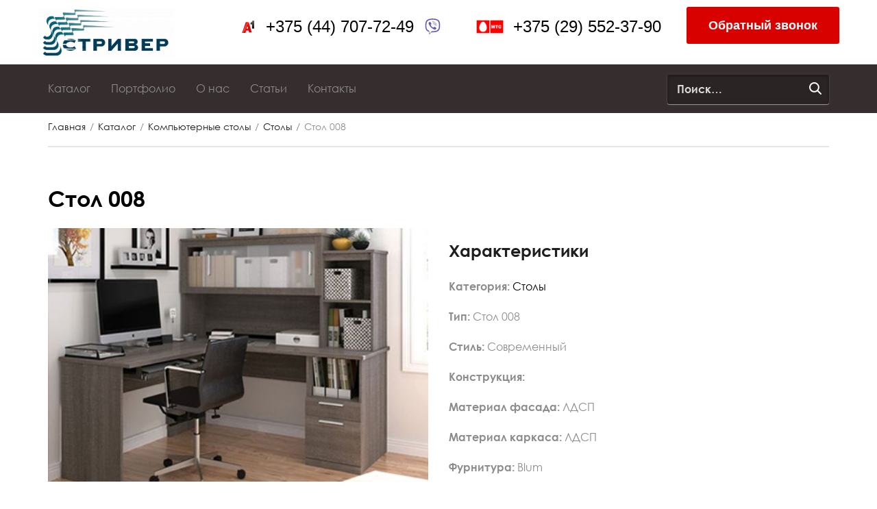

--- FILE ---
content_type: text/html; charset=UTF-8
request_url: https://striver.by/catalog/stoly/stol-008/
body_size: 7160
content:
<!doctype html>
<html lang="ru-RU">
<head>
	<meta charset="UTF-8">
	<meta name="viewport" content="width=device-width, initial-scale=1">
    <meta name="yandex-verification" content="23cf2317a05b4c5f" />
    <!-- Google Tag Manager -->
    <script>(function(w,d,s,l,i){w[l]=w[l]||[];w[l].push({'gtm.start':
                new Date().getTime(),event:'gtm.js'});var f=d.getElementsByTagName(s)[0],
            j=d.createElement(s),dl=l!='dataLayer'?'&l='+l:'';j.async=true;j.src=
            'https://www.googletagmanager.com/gtm.js?id='+i+dl;f.parentNode.insertBefore(j,f);
        })(window,document,'script','dataLayer','GTM-K2CT4G5');</script>
    <!-- End Google Tag Manager -->
	<!-- Global site tag (gtag.js) - Google Analytics -->
<script async src="https://www.googletagmanager.com/gtag/js?id=UA-189537897-1"></script>
<script>
  window.dataLayer = window.dataLayer || [];
  function gtag(){dataLayer.push(arguments);}
  gtag('js', new Date());

  gtag('config', 'UA-189537897-1');
</script>

    <link rel="profile" href="https://gmpg.org/xfn/11">
    <link rel="stylesheet" href="https://striver.by/wp-content/themes/striver/css/bootstrap.min.css">
    <link rel="stylesheet" href="https://striver.by/wp-content/themes/striver/css/jquery.fancybox.min.css">
    <link rel="stylesheet" href="https://striver.by/wp-content/themes/striver/css/slick.css">
    <link rel="stylesheet" href="https://striver.by/wp-content/themes/striver/css/slick-theme.css">
    <link rel="stylesheet" href="https://use.fontawesome.com/releases/v5.7.1/css/all.css" integrity="sha384-fnmOCqbTlWIlj8LyTjo7mOUStjsKC4pOpQbqyi7RrhN7udi9RwhKkMHpvLbHG9Sr" crossorigin="anonymous">
    <meta name="yandex-verification" content="23cf2317a05b4c5f" />
	
	<!-- This site is optimized with the Yoast SEO plugin v15.3 - https://yoast.com/wordpress/plugins/seo/ -->
	<title>Каталог корпусной мебели под заказ в Минске</title>
	<meta name="description" content="Каталог корпусной мебели на заказ. ✔ Выезд и замер дизайнера, доставка в Минске - бесплатно. ✔ Гарантия 12 месяцев. Сроки изготовления от 2 до 3 недель. Заказать корпусную мебель: каталог с фото. ☎️ Звоните: +375 (44) 707-72-49." />
	<meta name="robots" content="index, follow, max-snippet:-1, max-image-preview:large, max-video-preview:-1" />
	<link rel="canonical" href="https://striver.by/catalog/stoly/stol-008/" />
	<meta property="og:locale" content="ru_RU" />
	<meta property="og:type" content="article" />
	<meta property="og:title" content="Каталог корпусной мебели под заказ в Минске" />
	<meta property="og:description" content="Каталог корпусной мебели на заказ. ✔ Выезд и замер дизайнера, доставка в Минске - бесплатно. ✔ Гарантия 12 месяцев. Сроки изготовления от 2 до 3 недель. Заказать корпусную мебель: каталог с фото. ☎️ Звоните: +375 (44) 707-72-49." />
	<meta property="og:url" content="https://striver.by/catalog/stoly/stol-008/" />
	<meta property="og:site_name" content="Мебель на заказ в Минске | Изготовление мебели под заказ" />
	<meta property="article:modified_time" content="2024-03-12T14:28:01+00:00" />
	<meta property="og:image" content="https://striver.by/wp-content/uploads/2020/09/Stol-008-2.jpg" />
	<meta property="og:image:width" content="400" />
	<meta property="og:image:height" content="267" />
	<meta name="twitter:card" content="summary_large_image" />
	<meta name="twitter:label1" content="Написано автором">
	<meta name="twitter:data1" content="3dmaster">
	<script type="application/ld+json" class="yoast-schema-graph">{"@context":"https://schema.org","@graph":[{"@type":"WebSite","@id":"https://striver.by/#website","url":"https://striver.by/","name":"\u041c\u0435\u0431\u0435\u043b\u044c \u043d\u0430 \u0437\u0430\u043a\u0430\u0437 \u0432 \u041c\u0438\u043d\u0441\u043a\u0435 | \u0418\u0437\u0433\u043e\u0442\u043e\u0432\u043b\u0435\u043d\u0438\u0435 \u043c\u0435\u0431\u0435\u043b\u0438 \u043f\u043e\u0434 \u0437\u0430\u043a\u0430\u0437","description":"\u0415\u0449\u0451 \u043e\u0434\u0438\u043d \u0441\u0430\u0439\u0442 \u043d\u0430 WordPress","potentialAction":[{"@type":"SearchAction","target":"https://striver.by/?s={search_term_string}","query-input":"required name=search_term_string"}],"inLanguage":"ru-RU"},{"@type":"ImageObject","@id":"https://striver.by/catalog/stoly/stol-008/#primaryimage","inLanguage":"ru-RU","url":"https://striver.by/wp-content/uploads/2020/09/Stol-008-2.jpg","width":400,"height":267},{"@type":"WebPage","@id":"https://striver.by/catalog/stoly/stol-008/#webpage","url":"https://striver.by/catalog/stoly/stol-008/","name":"\u041a\u0430\u0442\u0430\u043b\u043e\u0433 \u043a\u043e\u0440\u043f\u0443\u0441\u043d\u043e\u0439 \u043c\u0435\u0431\u0435\u043b\u0438 \u043f\u043e\u0434 \u0437\u0430\u043a\u0430\u0437 \u0432 \u041c\u0438\u043d\u0441\u043a\u0435","isPartOf":{"@id":"https://striver.by/#website"},"primaryImageOfPage":{"@id":"https://striver.by/catalog/stoly/stol-008/#primaryimage"},"datePublished":"2020-09-15T08:16:04+00:00","dateModified":"2024-03-12T14:28:01+00:00","description":"\u041a\u0430\u0442\u0430\u043b\u043e\u0433 \u043a\u043e\u0440\u043f\u0443\u0441\u043d\u043e\u0439 \u043c\u0435\u0431\u0435\u043b\u0438 \u043d\u0430 \u0437\u0430\u043a\u0430\u0437. \u2714 \u0412\u044b\u0435\u0437\u0434 \u0438 \u0437\u0430\u043c\u0435\u0440 \u0434\u0438\u0437\u0430\u0439\u043d\u0435\u0440\u0430, \u0434\u043e\u0441\u0442\u0430\u0432\u043a\u0430 \u0432 \u041c\u0438\u043d\u0441\u043a\u0435 - \u0431\u0435\u0441\u043f\u043b\u0430\u0442\u043d\u043e. \u2714 \u0413\u0430\u0440\u0430\u043d\u0442\u0438\u044f 12 \u043c\u0435\u0441\u044f\u0446\u0435\u0432. \u0421\u0440\u043e\u043a\u0438 \u0438\u0437\u0433\u043e\u0442\u043e\u0432\u043b\u0435\u043d\u0438\u044f \u043e\u0442 2 \u0434\u043e 3 \u043d\u0435\u0434\u0435\u043b\u044c. \u0417\u0430\u043a\u0430\u0437\u0430\u0442\u044c \u043a\u043e\u0440\u043f\u0443\u0441\u043d\u0443\u044e \u043c\u0435\u0431\u0435\u043b\u044c: \u043a\u0430\u0442\u0430\u043b\u043e\u0433 \u0441 \u0444\u043e\u0442\u043e. \u260e\ufe0f \u0417\u0432\u043e\u043d\u0438\u0442\u0435: +375 (44) 707-72-49.","inLanguage":"ru-RU","potentialAction":[{"@type":"ReadAction","target":["https://striver.by/catalog/stoly/stol-008/"]}]}]}</script>
	<!-- / Yoast SEO plugin. -->


<link rel='dns-prefetch' href='//s.w.org' />
		<script>
			window._wpemojiSettings = {"baseUrl":"https:\/\/s.w.org\/images\/core\/emoji\/13.0.0\/72x72\/","ext":".png","svgUrl":"https:\/\/s.w.org\/images\/core\/emoji\/13.0.0\/svg\/","svgExt":".svg","source":{"concatemoji":"https:\/\/striver.by\/wp-includes\/js\/wp-emoji-release.min.js?ver=5.5.17"}};
			!function(e,a,t){var n,r,o,i=a.createElement("canvas"),p=i.getContext&&i.getContext("2d");function s(e,t){var a=String.fromCharCode;p.clearRect(0,0,i.width,i.height),p.fillText(a.apply(this,e),0,0);e=i.toDataURL();return p.clearRect(0,0,i.width,i.height),p.fillText(a.apply(this,t),0,0),e===i.toDataURL()}function c(e){var t=a.createElement("script");t.src=e,t.defer=t.type="text/javascript",a.getElementsByTagName("head")[0].appendChild(t)}for(o=Array("flag","emoji"),t.supports={everything:!0,everythingExceptFlag:!0},r=0;r<o.length;r++)t.supports[o[r]]=function(e){if(!p||!p.fillText)return!1;switch(p.textBaseline="top",p.font="600 32px Arial",e){case"flag":return s([127987,65039,8205,9895,65039],[127987,65039,8203,9895,65039])?!1:!s([55356,56826,55356,56819],[55356,56826,8203,55356,56819])&&!s([55356,57332,56128,56423,56128,56418,56128,56421,56128,56430,56128,56423,56128,56447],[55356,57332,8203,56128,56423,8203,56128,56418,8203,56128,56421,8203,56128,56430,8203,56128,56423,8203,56128,56447]);case"emoji":return!s([55357,56424,8205,55356,57212],[55357,56424,8203,55356,57212])}return!1}(o[r]),t.supports.everything=t.supports.everything&&t.supports[o[r]],"flag"!==o[r]&&(t.supports.everythingExceptFlag=t.supports.everythingExceptFlag&&t.supports[o[r]]);t.supports.everythingExceptFlag=t.supports.everythingExceptFlag&&!t.supports.flag,t.DOMReady=!1,t.readyCallback=function(){t.DOMReady=!0},t.supports.everything||(n=function(){t.readyCallback()},a.addEventListener?(a.addEventListener("DOMContentLoaded",n,!1),e.addEventListener("load",n,!1)):(e.attachEvent("onload",n),a.attachEvent("onreadystatechange",function(){"complete"===a.readyState&&t.readyCallback()})),(n=t.source||{}).concatemoji?c(n.concatemoji):n.wpemoji&&n.twemoji&&(c(n.twemoji),c(n.wpemoji)))}(window,document,window._wpemojiSettings);
		</script>
		<style>
img.wp-smiley,
img.emoji {
	display: inline !important;
	border: none !important;
	box-shadow: none !important;
	height: 1em !important;
	width: 1em !important;
	margin: 0 .07em !important;
	vertical-align: -0.1em !important;
	background: none !important;
	padding: 0 !important;
}
</style>
	<link rel='stylesheet' id='wp-block-library-css'  href='https://striver.by/wp-includes/css/dist/block-library/style.min.css?ver=5.5.17' media='all' />
<link rel='stylesheet' id='contact-form-7-css'  href='https://striver.by/wp-content/plugins/contact-form-7/includes/css/styles.css?ver=5.2.2' media='all' />
<link rel='stylesheet' id='striver-style-css'  href='https://striver.by/wp-content/themes/striver/style.css?ver=1.0.0' media='all' />
<script src='https://striver.by/wp-includes/js/jquery/jquery.js?ver=1.12.4-wp' id='jquery-core-js'></script>
<link rel="https://api.w.org/" href="https://striver.by/wp-json/" /><link rel="wlwmanifest" type="application/wlwmanifest+xml" href="https://striver.by/wp-includes/wlwmanifest.xml" /> 
<meta name="generator" content="WordPress 5.5.17" />
<link rel='shortlink' href='https://striver.by/?p=970' />
<link rel="alternate" type="application/json+oembed" href="https://striver.by/wp-json/oembed/1.0/embed?url=https%3A%2F%2Fstriver.by%2Fcatalog%2Fstoly%2Fstol-008%2F" />
<link rel="alternate" type="text/xml+oembed" href="https://striver.by/wp-json/oembed/1.0/embed?url=https%3A%2F%2Fstriver.by%2Fcatalog%2Fstoly%2Fstol-008%2F&#038;format=xml" />
<style>.recentcomments a{display:inline !important;padding:0 !important;margin:0 !important;}</style><link rel="icon" href="https://striver.by/wp-content/uploads/2020/10/cropped-0-02-0a-9c43ba458403abb1763e7b0af1485699585be15d0bd6f3c0c5ae3948f4b9cab8_8b9deb58-32x32.jpg" sizes="32x32" />
<link rel="icon" href="https://striver.by/wp-content/uploads/2020/10/cropped-0-02-0a-9c43ba458403abb1763e7b0af1485699585be15d0bd6f3c0c5ae3948f4b9cab8_8b9deb58-192x192.jpg" sizes="192x192" />
<link rel="apple-touch-icon" href="https://striver.by/wp-content/uploads/2020/10/cropped-0-02-0a-9c43ba458403abb1763e7b0af1485699585be15d0bd6f3c0c5ae3948f4b9cab8_8b9deb58-180x180.jpg" />
<meta name="msapplication-TileImage" content="https://striver.by/wp-content/uploads/2020/10/cropped-0-02-0a-9c43ba458403abb1763e7b0af1485699585be15d0bd6f3c0c5ae3948f4b9cab8_8b9deb58-270x270.jpg" />
</head>

<body class="catalog-template-default single single-catalog postid-970 wp-custom-logo">
<!-- Google Tag Manager (noscript) -->
<noscript><iframe src="https://www.googletagmanager.com/ns.html?id=GTM-K2CT4G5"
                  height="0" width="0" style="display:none;visibility:hidden"></iframe></noscript>
<!-- End Google Tag Manager (noscript) -->

<script>
    function myFunction(x) {
        x.classList.toggle("change");
        $('.header__nav').toggleClass('active');
        $('body').toggleClass('block');
    }
</script>
<div class="hamburger" onclick="myFunction(this)">
    <div class="bar1"></div>
    <div class="bar2"></div>
    <div class="bar3"></div>
</div>
<header class="header">
    <div class="header__contacts">
        <div class="container">
            <div class="row">
                <div class="header__logo logo col"><a href="https://striver.by/" class="custom-logo-link" rel="home"><img width="1024" height="377" src="https://striver.by/wp-content/uploads/2020/05/cropped-2variant-1.jpg" class="custom-logo" alt="Мебель на заказ в Минске | Изготовление мебели под заказ" srcset="https://striver.by/wp-content/uploads/2020/05/cropped-2variant-1.jpg 1024w, https://striver.by/wp-content/uploads/2020/05/cropped-2variant-1-300x110.jpg 300w, https://striver.by/wp-content/uploads/2020/05/cropped-2variant-1-768x283.jpg 768w, https://striver.by/wp-content/uploads/2020/05/cropped-2variant-1-250x92.jpg 250w" sizes="(max-width: 1024px) 100vw, 1024px" /></a></div>
                <a data-fancybox data-src="#popup-callback" href="javascript:;" class="header__btn btn btn_red btn_normal col">Обратный звонок</a>
                <div class="header__phones col row_line">
                    <div class="header__phone col_line">
                        <i class="icon icon-heart-yellow"></i>
                        <a href="tel:++375 (44) 707-72-49">+375 (44) 707-72-49</a>
                        <a href="viber://chat?number=+375447077249"><i class="icon icon-viber-purple"></i></a>
                    </div>
                    <div class="header__phone col_line">
                        <i class="icon icon-mts"></i>
                        <a href="tel:++375 (29) 552-37-90">+375 (29) 552-37-90</a>
                    </div>
                </div>
            </div>
        </div>
    </div>
    <div class="header__nav">
        <div class="container">
            <div class="row">
                <div class="col-lg-8">
                    <div class="header__nav-wrap left">
                        <ul>
                            <li class="with-submenu">
                                <a href="/catalog/">Каталог</a>
                                <ul class="submenu">
                                                                            <li><a href="/catalog/kuhni">Кухни</a></li>
                                                                                <li><a href="/catalog/shkafy">Шкафы</a></li>
                                                                                <li><a href="/catalog/garderobnye">Гардеробные</a></li>
                                                                                <li><a href="/catalog/mebel-dlya-prihozhej">Мебель для прихожей</a></li>
                                                                                <li><a href="/catalog/stoly">Столы</a></li>
                                                                                <li><a href="/catalog/gostinye-garnitury">Гостиные гарнитуры</a></li>
                                                                                <li><a href="/catalog/mebel-dlya-detskoj">Мебель для детской</a></li>
                                                                                <li><a href="/catalog/eksklyuzivnaya-mebel">Эксклюзивная мебель</a></li>
                                                                        </ul>
                            </li>
                            <li class="with-submenu">
                                <a href="/portfolio/">Портфолио</a>
                                <ul class="submenu">
                                                                            <li><a href="/portfolio/works">Наши работы</a></li>
                                                                                <li><a href="/portfolio/visual">Исполнение визуализаций</a></li>
                                                                        </ul>
                            </li>
                            <li class="with-submenu">
                                <a href="https://striver.by/o-nas/">О нас</a>
                                <ul class="submenu">
                                    <li><a href="https://striver.by/o-nas/otzyvy/">Отзывы</a></li>
                                    <li><a href="https://striver.by/o-nas/servis/">Сервис</a></li>
                                    <li><a href="https://striver.by/o-nas/proizvodstvo/">Производство</a></li>
                                </ul>
                            </li>
                            <li><a href="https://striver.by/blog/">Статьи</a></li>
                            <li><a href="https://striver.by/contacts/">Контакты</a></li>
                        </ul>
                    </div>
                </div>
                <div class="col-lg-4">
                    <div class="header__search search right">
                        <form role="search" method="get" class="search-form" action="https://striver.by/">
				<label>
					<span class="screen-reader-text">Найти:</span>
					<input type="search" class="search-field" placeholder="Поиск&hellip;" value="" name="s" />
				</label>
				<input type="submit" class="search-submit" value="Поиск" />
			</form>                    </div>
                </div>
            </div>
        </div>
    </div>
</header>
    <main class="main">
        <div class="page">
            <div class="page__head">
                <div class="container">
                    <div class="breadcrumbs">
                        <ul>
                            <li><a href="/">Главная</a></li>
                            <li><a href="/catalog/">Каталог</a></li>
                                                        <li><a href="https://striver.by/catalog/kompyuternye-stoly/">Компьютерные столы</a></li>
                                                        <li><a href="https://striver.by/catalog/stoly/">Столы</a></li>
                                                        <li>Стол 008</li>
                        </ul>
                    </div>
                </div>
            </div>
                            <div class="page__body" id="post-970">
                    <div class="container">
                        <h1 class="page__title page__title_left title">Стол 008</h1>
                        <div class="article">
                            <div class="article__body row">
                                <div class="col-lg-6">
                                    <div class="article__img portfolio__img">
                                        <img class="img-responsive"  src="https://striver.by/wp-content/uploads/2020/09/Stol-008-2.jpg" alt="Стол 008">
                                    </div>
                                </div>
                                <div class="col-lg-6">
                                    <h2>Характеристики</h2>
                                                                            <p><strong>Категория:</strong> <a href="/catalog/stoly/">Столы</a></p>
                                                                            <p><strong>Тип:</strong> Стол 008</p><p><strong>Стиль:</strong> Современный</p><p><strong>Конструкция:</strong>  </p><p><strong>Материал фасада:</strong> ЛДСП</p><p><strong>Материал каркаса:</strong> ЛДСП</p><p><strong>Фурнитура:</strong> Blum</p><p><strong>Размеры:</strong> 2,75 м</p>                                        <p><strong>Примерная стоимость:</strong>  </p>
                                        <p>Цена справочная и уточняется по индивидуальным замерам, выбранным материалам и
                                            фурнитуре</p>
                                                                            <a data-fancybox="" data-src="#popup-callback" href="javascript:;" class="button">Заказать</a>
                                </div>
                            </div>


                            <div class="article__body">

                                <h2>Описание</h2>

                                
                            </div>
                            <div class="form_body">
                                <h2>Получите бесплатную консультацию дизайнера</h2>
                                <div role="form" class="wpcf7" id="wpcf7-f151-p970-o1" lang="ru-RU" dir="ltr">
<div class="screen-reader-response" role="alert" aria-live="polite"></div>
<form action="/catalog/stoly/stol-008/#wpcf7-f151-p970-o1" method="post" class="wpcf7-form init" novalidate="novalidate">
<div style="display: none;">
<input type="hidden" name="_wpcf7" value="151" />
<input type="hidden" name="_wpcf7_version" value="5.2.2" />
<input type="hidden" name="_wpcf7_locale" value="ru_RU" />
<input type="hidden" name="_wpcf7_unit_tag" value="wpcf7-f151-p970-o1" />
<input type="hidden" name="_wpcf7_container_post" value="970" />
<input type="hidden" name="_wpcf7_posted_data_hash" value="" />
</div>
<div class="popup__elements row_line">
<div class="popup__element col_line">
<div class="popup__input input input_default"><span class="wpcf7-form-control-wrap your-name"><input type="text" name="your-name" value="" size="40" class="wpcf7-form-control wpcf7-text wpcf7-validates-as-required" aria-required="true" aria-invalid="false" placeholder="Ваше имя" /></span></div>
</p></div>
<div class="popup__element col_line">
<div class="popup__input input input_default input_tel"><span class="wpcf7-form-control-wrap your-subject"><input type="text" name="your-subject" value="" size="40" class="wpcf7-form-control wpcf7-text wpcf7-validates-as-required" aria-required="true" aria-invalid="false" placeholder="Ваш телефон" /></span></div>
</p></div>
<div class="popup__element col_line"><input type="submit" value="Отправить" class="wpcf7-form-control wpcf7-submit" /></div>
</div>
<div class="wpcf7-response-output" role="alert" aria-hidden="true"></div></form></div>                            </div>
                            <div class="article__foot form_body">
                                <div class="article__more">
                                    <div class="text-wrap">
                                        <h2>Смотреть похожие</h2>
                                        <div class="row">

                                                                                    <div class="col-sm-4 col-6">
                                                <div class="catalog-more-item">
                                                    <a href="https://striver.by/catalog/stoly/stol-045/">
                                                        <div class="catalog-image" style="background-image: url('https://striver.by/wp-content/uploads/2020/09/Stol-046.jpg')">
                                                        </div>
                                                        <div class="catalog-text"><h3>Стол 045</h3></div>
                                                    </a>
                                                    <a data-fancybox="" data-src="#popup-callback" href="javascript:;" class="button">Заказать</a>
                                                </div>
                                            </div>
                                                                                        <div class="col-sm-4 col-6">
                                                <div class="catalog-more-item">
                                                    <a href="https://striver.by/catalog/stoly/stol-044/">
                                                        <div class="catalog-image" style="background-image: url('https://striver.by/wp-content/uploads/2020/09/Stol-045.jpg')">
                                                        </div>
                                                        <div class="catalog-text"><h3>Стол 044</h3></div>
                                                    </a>
                                                    <a data-fancybox="" data-src="#popup-callback" href="javascript:;" class="button">Заказать</a>
                                                </div>
                                            </div>
                                                                                        <div class="col-sm-4 col-6">
                                                <div class="catalog-more-item">
                                                    <a href="https://striver.by/catalog/tualetnye-stoliki/stol-043/">
                                                        <div class="catalog-image" style="background-image: url('https://striver.by/wp-content/uploads/2020/09/Stol-044.jpg')">
                                                        </div>
                                                        <div class="catalog-text"><h3>Стол 043</h3></div>
                                                    </a>
                                                    <a data-fancybox="" data-src="#popup-callback" href="javascript:;" class="button">Заказать</a>
                                                </div>
                                            </div>
                                                                                </div>
                                </div>
                            </div>
                        </div>
                    </div>
                </div>
                    </div>
    </main>


<footer class="footer">
    <div class="footer__top">
        <div class="container">
            <div class="footer__col col">
                <div class="footer__logo"><a href="https://striver.by/" class="custom-logo-link" rel="home"><img width="1024" height="377" src="https://striver.by/wp-content/uploads/2020/05/cropped-2variant-1.jpg" class="custom-logo" alt="Мебель на заказ в Минске | Изготовление мебели под заказ" srcset="https://striver.by/wp-content/uploads/2020/05/cropped-2variant-1.jpg 1024w, https://striver.by/wp-content/uploads/2020/05/cropped-2variant-1-300x110.jpg 300w, https://striver.by/wp-content/uploads/2020/05/cropped-2variant-1-768x283.jpg 768w, https://striver.by/wp-content/uploads/2020/05/cropped-2variant-1-250x92.jpg 250w" sizes="(max-width: 1024px) 100vw, 1024px" /></a></div>
                <div class="footer__copy">
                    <p>2013-2026</p>
                    <p>© Все права защищены.</p>
                </div>
            </div>
            <div class="footer__col col">
                <div class="footer__title">Меню</div>
                <div class="footer__nav">
                    <ul>
                        <li><a href="">Каталог</a></li>
                        <li><a href="">Портфолио</a></li>
                        <li class="with-submenu">
                            <a href="https://striver.by/o-nas/">О нас</a>
                            <ul class="submenu">
                                <li><a href="https://striver.by/o-nas/servis/">Сервис</a></li>
                                <li><a href="https://striver.by/o-nas/proizvodstvo/">Производство</a></li>
                                <li><a href="https://striver.by/o-nas/otzyvy/">Отзывы</a></li>
                            </ul>
                        </li>
                        <li><a href="https://striver.by/blog/">Статьи</a></li>
                        <li><a href="https://striver.by/contacts/">Контакты</a></li>
                    </ul>
                </div>
            </div>
            <div class="footer__col col">
                <div class="footer__title">Каталог</div>
                <div class="footer__nav">
                    <ul>
                                                    <li><a href="/catalog/kuhni/">Кухни</a></li>
                                                        <li><a href="/catalog/shkafy/">Шкафы</a></li>
                                                        <li><a href="/catalog/garderobnye/">Гардеробные</a></li>
                                                        <li><a href="/catalog/mebel-dlya-prihozhej/">Мебель для прихожей</a></li>
                                                        <li><a href="/catalog/stoly/">Столы</a></li>
                                                        <li><a href="/catalog/gostinye-garnitury/">Гостиные гарнитуры</a></li>
                                                        <li><a href="/catalog/mebel-dlya-detskoj/">Мебель для детской</a></li>
                                                        <li><a href="/catalog/eksklyuzivnaya-mebel/">Эксклюзивная мебель</a></li>
                                                </ul>
                </div>
            </div>
            <div class="footer__col col">
                <div class="footer__contacts">
                    <div class="footer__title">Контакты</div>
                    <p><a href="tel:+375 (44) 707-72-49">+375 (44) 707-72-49</a></p>
                    <p><a href="tel:+375 (29) 552-37-90">+375 (29) 552-37-90</a></p>
                    <p><a href="mailto:striver-2013@mail.ru">striver-2013@mail.ru</a></p>
                </div>
            </div>
        </div>
    </div>
</footer>

<div class="popup popup_callback" id="popup-callback">
    <div class="popup__close" data-fancybox-close><i class="icon icon-close"></i></div>
    <div class="popup__title title">Свяжитесь с нами</div>
    <div class="popup__desc desc">Заполните форму и мы перезвоним вам.</div>

    <div role="form" class="wpcf7" id="wpcf7-f151-o2" lang="ru-RU" dir="ltr">
<div class="screen-reader-response" role="alert" aria-live="polite"></div>
<form action="/catalog/stoly/stol-008/#wpcf7-f151-o2" method="post" class="wpcf7-form init" novalidate="novalidate">
<div style="display: none;">
<input type="hidden" name="_wpcf7" value="151" />
<input type="hidden" name="_wpcf7_version" value="5.2.2" />
<input type="hidden" name="_wpcf7_locale" value="ru_RU" />
<input type="hidden" name="_wpcf7_unit_tag" value="wpcf7-f151-o2" />
<input type="hidden" name="_wpcf7_container_post" value="0" />
<input type="hidden" name="_wpcf7_posted_data_hash" value="" />
</div>
<div class="popup__elements row_line">
<div class="popup__element col_line">
<div class="popup__input input input_default"><span class="wpcf7-form-control-wrap your-name"><input type="text" name="your-name" value="" size="40" class="wpcf7-form-control wpcf7-text wpcf7-validates-as-required" aria-required="true" aria-invalid="false" placeholder="Ваше имя" /></span></div>
</p></div>
<div class="popup__element col_line">
<div class="popup__input input input_default input_tel"><span class="wpcf7-form-control-wrap your-subject"><input type="text" name="your-subject" value="" size="40" class="wpcf7-form-control wpcf7-text wpcf7-validates-as-required" aria-required="true" aria-invalid="false" placeholder="Ваш телефон" /></span></div>
</p></div>
<div class="popup__element col_line"><input type="submit" value="Отправить" class="wpcf7-form-control wpcf7-submit" /></div>
</div>
<div class="wpcf7-response-output" role="alert" aria-hidden="true"></div></form></div>
</div>
<div class="bg-mobile"></div>
<link rel="stylesheet" href="https://striver.by/wp-content/themes/striver/css/responsive.css">
<script src="https://code.jquery.com/jquery-3.5.1.min.js" integrity="sha256-9/aliU8dGd2tb6OSsuzixeV4y/faTqgFtohetphbbj0=" crossorigin="anonymous"></script>
<script src="https://striver.by/wp-content/themes/striver/js/slick.min.js"></script><!-- custom js functions -->
<script src="https://striver.by/wp-content/themes/striver/js/jquery.fancybox.min.js"></script><!-- custom js functions -->
<script src="https://striver.by/wp-content/themes/striver/js/jquery.maskedinput.min.js"></script><!-- custom js functions -->
<script src="https://striver.by/wp-content/themes/striver/js/main.js"></script><!-- custom js functions -->

<script id='contact-form-7-js-extra'>
var wpcf7 = {"apiSettings":{"root":"https:\/\/striver.by\/wp-json\/contact-form-7\/v1","namespace":"contact-form-7\/v1"}};
</script>
<script src='https://striver.by/wp-content/plugins/contact-form-7/includes/js/scripts.js?ver=5.2.2' id='contact-form-7-js'></script>
<script src='https://striver.by/wp-content/themes/striver/js/navigation.js?ver=1.0.0' id='striver-navigation-js'></script>
<script src='https://striver.by/wp-content/themes/striver/js/skip-link-focus-fix.js?ver=1.0.0' id='striver-skip-link-focus-fix-js'></script>
<script src='https://striver.by/wp-includes/js/wp-embed.min.js?ver=5.5.17' id='wp-embed-js'></script>

</body>
</html>


--- FILE ---
content_type: text/css
request_url: https://striver.by/wp-content/themes/striver/style.css?ver=1.0.0
body_size: 7140
content:
/*   
Theme Name: 3dmaster
Theme URI: https://github.com/saxap/clean-wp-template
Version: 3.0
Tags: clean, development, html5, bootstrap
Description: Clean wordpress theme with minimal bootstrap3 markup for fast development starting
Author: saxa:p
Author URI: http://dontforget.pro
*/


@media (min-width: 979px) {
    ul.nav li.dropdown.show-on-hover:hover > ul.dropdown-menu { /* для раскрывания субменю по наведению */
        display: block;
    }

    .comment-list .children { /* для комментов */
        padding: 0;
        margin-left: 74px;
        padding-bottom: 15px;
    }

    .comment-list .media {
        margin-top: 0;
    }
}

/* =WordPress Core
-------------------------------------------------------------- */
.alignnone {
    margin: 5px 20px 20px 0;
}

.aligncenter,
div.aligncenter {
    display: block;
    margin: 5px auto 5px auto;
}

.alignright {
    float: right;
    margin: 5px 0 20px 20px;
}

.alignleft {
    float: left;
    margin: 5px 20px 20px 0;
}

a img.alignright {
    float: right;
    margin: 5px 0 20px 20px;
}

a img.alignnone {
    margin: 5px 20px 20px 0;
}

a img.alignleft {
    float: left;
    margin: 5px 20px 20px 0;
}

a img.aligncenter {
    display: block;
    margin-left: auto;
    margin-right: auto
}

.wp-caption {
    background: #fff;
    border: 1px solid #f0f0f0;
    max-width: 96%; /* Image does not overflow the content area */
    padding: 5px 3px 10px;
    text-align: center;
}

.wp-caption.alignnone {
    margin: 5px 20px 20px 0;
}

.wp-caption.alignleft {
    margin: 5px 20px 20px 0;
}

.wp-caption.alignright {
    margin: 5px 0 20px 20px;
}

.wp-caption img {
    border: 0 none;
    height: auto;
    margin: 0;
    max-width: 98.5%;
    padding: 0;
    width: auto;
}

.wp-caption p.wp-caption-text {
    font-size: 11px;
    line-height: 17px;
    margin: 0;
    padding: 0 4px 5px;
}

/* Text meant only for screen readers. */
.screen-reader-text {
    clip: rect(1px, 1px, 1px, 1px);
    position: absolute !important;
    height: 1px;
    width: 1px;
    overflow: hidden;
}

.screen-reader-text:focus {
    background-color: #f1f1f1;
    border-radius: 3px;
    box-shadow: 0 0 2px 2px rgba(0, 0, 0, 0.6);
    clip: auto !important;
    color: #21759b;
    display: block;
    font-size: 14px;
    font-size: 0.875rem;
    font-weight: bold;
    height: auto;
    left: 5px;
    line-height: normal;
    padding: 15px 23px 14px;
    text-decoration: none;
    top: 5px;
    width: auto;
    z-index: 100000; /* Above WP toolbar. */
}

/* styles */
a:focus, a:hover {
    text-decoration: none;
}

.icon-arrow-left-black {
    background-image: url(img/sprite.png);
    background-position: -85px -15px;
    width: 9px;
    height: 15px;
}

.icon-arrow-left-down {
    background-image: url(img/sprite.png);
    background-position: -43px -62px;
    width: 20px;
    height: 11px;
}

.icon-arrow-left-white {
    background-image: url(img/sprite.png);
    background-position: -85px -30px;
    width: 9px;
    height: 14px;
}

.icon-arrow-right-black {
    background-image: url(img/sprite.png);
    background-position: -85px 0px;
    width: 9px;
    height: 15px;
}

.icon-arrow-right-white {
    background-image: url(img/sprite.png);
    background-position: -85px -44px;
    width: 9px;
    height: 14px;
}

.icon-calendar {
    background-image: url(img/sprite.png);
    background-position: -63px 0px;
    width: 22px;
    height: 22px;
}

.icon-close {
    background-image: url(img/sprite.png);
    background-position: -31px -31px;
    width: 27px;
    height: 27px;
}

.icon-facebook {
    background-image: url(img/sprite.png);
    background-position: 0px 0px;
    width: 32px;
    height: 31px;
}

.icon-heart-yellow {
    background-image: url(img/sprite.png);
    background-position: 0px -62px;
    width: 25px;
    height: 18px;
}

.icon-linkedin {
    background-image: url(img/sprite.png);
    background-position: 0px -31px;
    width: 31px;
    height: 31px;
}

.icon-magniffic-glass {
    background-image: url(img/sprite.png);
    background-position: -25px -62px;
    width: 18px;
    height: 18px;
}

.icon-mts {
    background-image: url(img/sprite.png);
    background-position: -63px -40px;
    width: 18px;
    height: 18px;
}

.icon-persona {
    background-image: url(img/sprite.png);
    background-position: -63px -22px;
    width: 18px;
    height: 18px;
}

.icon-twitter {
    background-image: url(img/sprite.png);
    background-position: -32px 0px;
    width: 31px;
    height: 31px;
}

/* Including fonts */
@font-face {
    src: url("fonts/Century Regular.ttf");
    font-family: 'Century';
    font-weight: 400;
}

@font-face {
    src: url("fonts/Century Bold.ttf");
    font-family: 'Century';
    font-weight: 700;
}

@font-face {
    src: url("fonts/Plumb Bold.otf");
    font-family: 'Plumb';
    font-weight: 700;
}

/* Global settings */
* {
    padding: 0;
    margin: 0;
    border: 0;
    -webkit-box-sizing: border-box;
    box-sizing: border-box;
}

body {
    font-size: 16px;
    font-family: "Century", sans-serif;
    color: #000;
    background: white;
    overflow-x: hidden;
}

header, nav, main, section, article, aside, footer, li, .block {
    display: block;
}

.inline-block {
    display: inline-block;
}

.hidden {
    display: none;
}

h1, h2, h3, h4, h5, h6 {
    /*display: inline;*/
    font-size: inherit;
    font-weight: inherit;
}

ul {
    font-size: 0;
}

ul li {
    display: inline-block;
    font-size: 16px;
    list-style-type: none;
}

a {
    color: #000;
    text-decoration: none;
    border-bottom: 1px solid transparent;
    -webkit-transition: .3s;
    transition: .3s;
}

img {
    display: block;
}

.icon {
    display: inline-block;
    vertical-align: middle;
}

.input input, .btn, .slick-slide, .textarea textarea {
    outline: none;
}

/* Grid */
{
    position: relative;
    width: 100%;
    padding-left: 15px;
    padding-right: 15px;
}

@media (max-width: 576px) {
    {
        width: 550px;
    }
}

.row:before, .row:after, .clearfix:before, .clearfix:after {
    display: table;
    content: '';
    -webkit-box-sizing: border-box;
    box-sizing: border-box;
}

.row:after, .clearfix:after {
    clear: both;
}

.row_line {
    text-align: center;
    font-size: 0;
}

.col {
    min-height: 1px;
    float: left;
    display: block;
}

.col_line {
    display: inline-block;
    vertical-align: top;
    font-size: 16px;
    min-height: 1px;
}

/* Form elements */
.input input {
    display: block;
    font-size: 18px;
    font-family: "Century", sans-serif;
    background: white;
    font-weight: 700;
    width: 100%;
    color: #1e1e1e;
}

.input input::-webkit-input-placeholder {
    opacity: 1;
    color: #1e1e1e;
}

.input input::-moz-placeholder {
    opacity: 1;
    color: #1e1e1e;
}

.input input:-ms-input-placeholder {
    opacity: 1;
    color: #1e1e1e;
}

.input input::placeholder {
    opacity: 1;
    color: #1e1e1e;
}

.input_default input {
    height: 49px;
    padding-left: 20px;
    padding-right: 20px;
    -webkit-border-radius: 3px;
    border-radius: 3px;
    background-color: #eeeeee;
}

.textarea textarea {
    font-size: 16px;
    font-family: "Century", sans-serif;
    display: block;
    background: white;
    resize: none;
    border: 1px solid #f0f0f0;
    width: 100%;
}

.textarea textarea::-webkit-input-placeholder {
    color: #878686;
}

.textarea textarea::-moz-placeholder {
    color: #878686;
}

.textarea textarea:-ms-input-placeholder {
    color: #878686;
}

.textarea textarea::placeholder {
    color: #878686;
}

.btn {
    position: relative;
    display: block;
    font-size: 18px;
    font-family: "Plumb", sans-serif;
    cursor: pointer;
    margin-left: auto;
    margin-right: auto;
    text-align: center;
    -webkit-transition: .3s;
    transition: .3s;
    -webkit-border-radius: 3px;
    border-radius: 3px;
}

.btn_red {
    color: #fff;
    background-color: #d90000;
}

.btn_red:hover {
    background-color: #a60000;
}

.btn_normal {
    padding: 13.5px 31px;
    font-weight: 700;
}

.btn_transparent {
    color: #fff;
    padding: 10px 5px 11px;
    font-weight: 700;
    border: 2px solid #ffffff;
}

.btn_transparent:hover {
    color: #000;
    background-color: #fff;
}

.input input, .textarea textarea {
    -webkit-transition: .3s;
    transition: .3s;
}

/* Blocks */
.left {
    float: left;
}

.right {
    float: right;
}

.mid {
    margin-left: auto;
    margin-right: auto;
}

.title {
    font-size: 32px;
    line-height: 38px;
    font-weight: 700;
    text-align: center;
    padding-top: 30px;
    margin-bottom: 5px;
}

.desc {
    color: #8c8c8c;
    font-size: 16px;
    line-height: 20px;
    text-align: center;
    max-width: 340px;
    width: 100%;
    margin-left: auto;
    margin-right: auto;
    margin-bottom: 19px;
}

.header__contacts {
    padding-top: 10px;
    padding-bottom: 10px;
}

.header__phones, .header__btn {
    float: right;
}

.header__phones {
    padding-top: 12px;
}

.header__phone {
    margin-right: 37px;
    font-size: 24px;
    font-family: "Plumb", sans-serif;
}

.header__phone .icon {
    margin-right: 7px;
    position: relative;
    top: -2px;
}

.header__nav {
    background-color: #362e2e;
}

.header__nav a {
    color: #fff;
}

.header__nav-wrap > ul {
    position: relative !important;
    margin-bottom: 0;
}

.header__nav-wrap > ul ul {
    z-index: 100;
    display: none;
    background-color: #2d2624;
}

.header__nav-wrap > ul a {
    color: #8c8c8c;
}

.header__nav-wrap > ul > li {
    margin-right: 30px;
}

.header__nav-wrap > ul > li:last-of-type {
    margin-right: 0;
}

.header__nav-wrap > ul > li > a {
    padding-top: 24px;
    padding-bottom: 24px;
}

.header__nav-wrap > ul > li > ul {
    position: absolute;
    top: 100%;
    left: -16px;
    width: auto;
}

.header__nav-wrap > ul > li > ul > li > ul {
    width: auto;
    position: absolute;
    top: -15px;
    margin-left: -5px;
    left: 100%;
    text-align: left !important;
}

.header__nav-wrap > ul > li > ul li {
    display: block;
    margin-bottom: 7px;
}

.header__nav-wrap > ul > li > ul li:last-of-type {
    margin-bottom: 0;
}

.header__nav-wrap > ul > li ul {
    padding-top: 15px;
    padding-bottom: 15px;
}

.header__nav-wrap > ul > li ul a {
    padding-left: 18px;
    padding-right: 18px;
}

.header__nav-wrap > ul li {
    position: relative;
}

li.current-menu-parent > a,
li.current-menu-item > a,
.header__nav-wrap > ul li.selected > a, .header__nav-wrap > ul li:hover > a {
    color: #fff;
    background-color: transparent;
}

.dropdown-menu > .active > a, .dropdown-menu > .active > a:focus, .dropdown-menu > .active > a:hover,
.nav > li > a:focus, .nav > li > a:hover {
    text-decoration: none;
    background-color: transparent;
}

.header__nav-wrap > ul li:hover > ul {
    display: block;
}

.header__nav-wrap > ul li.has-subnav > a:after {
    content: '>';
    float: right;
}

.header__nav-wrap > ul a {
    display: block;
}

.header__nav-wrap .nano-pane {
    opacity: 1;
    z-index: 100;
    background: #fff;
    width: 6px;
}

.header__nav-wrap .nano-pane > .nano-slider {
    background-color: rgba(0, 0, 0, 0.2);
}

.header__search {
    width: 310px;
    position: relative;
    margin-top: 15px;
    text-align: right;
}

.header__search input:not([type="submit"]) {
    font-size: 16px;
    font-family: "Century", sans-serif;
    background-color: rgba(0, 0, 0, 0.2);
    color: #dbdbdb;
    padding: 9.5px 47px 9.5px 13px;
    border: 1px solid rgba(0, 0, 0, 0.06);
    width: 100%;
    -webkit-border-radius: 3px;
    border-radius: 3px;
    -webkit-box-shadow: 0 1px 1px rgba(255, 255, 255, 0.5), inset 0 1px 3px rgba(0, 0, 0, 0.4), 0 0 10px rgba(255, 255, 254, 0.05);
    box-shadow: 0 1px 1px rgba(255, 255, 255, 0.5), inset 0 1px 3px rgba(0, 0, 0, 0.4), 0 0 10px rgba(255, 255, 254, 0.05);
    background-image: url('img/356-3566063_search-icon-vector-png-clipart.png');
    background-repeat: no-repeat;
    background-position: top 10px right 10px;
    background-size: 18px 18px;
}

.header__search input::-webkit-input-placeholder {
    color: #dbdbdb;
}

.header__search input::-moz-placeholder {
    color: #dbdbdb;
}

.header__search input:-ms-input-placeholder {
    color: #dbdbdb;
}

.header__search input::placeholder {
    color: #dbdbdb;
}

.header__search .search-submit {
    position: absolute;
    background: none;
    top: 0;
    right: 0;
    height: 100%;
    opacity: 0;
}

.banner-button {
    pointer-events: none;
}

.banner {
    position: relative;
    color: #fff;
    position: relative;
}

.banner-button:after {
    content: '';
    bottom: 40px;
    left: 50%;
    margin-left: -10px;
    position: absolute;
    display: block;
    background-image: url(img/sprite.png);
    background-position: -43px -62px;
    width: 20px;
    height: 11px;
    cursor: pointer;
    pointer-events: all;
}

.banner__list .slick-prev {
    left: auto;
    top: 185px;
    border-bottom: 1px solid #fff;
}

.banner__list .slick-prev:after {
    background-image: url(img/sprite.png);
    background-position: -85px -30px;
    width: 9px;
    height: 14px;
}

.banner__list .slick-prev:hover:after {
    background-image: url(img/sprite.png);
    background-position: -85px -15px;
    width: 9px;
    height: 15px;
}

.banner__list .slick-next:after {
    background-image: url(img/sprite.png);
    background-position: -85px -44px;
    width: 9px;
    height: 14px;
}

.banner__list .slick-next:hover:after {
    background-image: url(img/sprite.png);
    background-position: -85px 0px;
    width: 9px;
    height: 15px;
}

.banner__list .slick-arrow {
    opacity: 1;
    z-index: 1;
    width: 73px;
    height: 73px;
    right: 50%;
    margin-right: -550px;
}

.banner__list .slick-arrow:before {
    display: none;
}

.banner__list .slick-arrow:after {
    content: '';
    display: block;
    margin-left: auto;
    margin-right: auto;
}

.banner__list .slick-arrow:hover {
    background-color: #fff;
}

.banner__item {
    position: relative;
    min-height: 504px;
    background-repeat: no-repeat;
    background-position: center;
    background-size: cover;
    height: 100%;
}

.banner__wrap {
    max-width: 400px;
    height: 100%;
    width: 100%;
    left: 50%;
    position: absolute;
    margin-left: -570px;
    margin-top: 100px;
    padding: 30px;
    background: #00000080;
}

@media (max-width: 992px) {
    .banner__wrap {
        margin-left: 0;
        left: 15px;
    }
}

.banner__title {
    margin-bottom: 30px;
    padding-top: 0;
    text-align: left;
}

.banner__desc {
    font-size: 18px;
    line-height: 26px;
    color: #dbdbdb;
    margin-bottom: 45px;
}

.banner__btn {
    max-width: 180px;
    margin-left: 0;
}

.services {
    padding-bottom: 15px;
}

.services__desc {
    max-width: 400px;
}

.services__list {
    margin-left: -15px;
    margin-right: -15px;
}

.services__item {
    margin-bottom: 30px;
    width: 33.333%;
}

.services__item a {
    display: block;
    position: relative;
    margin-left: 15px;
    margin-right: 15px;
}

.services__item a:hover .services__subtitle {
    -webkit-transform: scale(1);
    -ms-transform: scale(1);
    transform: scale(1);
}

.services__subtitle {
    position: absolute;
    top: 0;
    left: 0;
    right: 0;
    bottom: 0;
    color: #fff;
    font-size: 24px;
    font-weight: 700;
    line-height: 280px;
    -webkit-transition: .5s;
    transition: .5s;
    background: rgba(0, 0, 0, 0.2);
    -webkit-transform: scale(0);
    -ms-transform: scale(0);
    transform: scale(0);
}

.services__subtitle:hover {
    background: rgba(0, 0, 0, 0.4);
}

.callme {
    padding-bottom: 35px;
    background-color: #362e2e;
}

.callme__title {
    color: #fff;
}

.callme__element:nth-of-type(1), .callme__element:nth-of-type(2) {
    max-width: 275px;
    width: 100%;
}

.callme__element:nth-of-type(2) {
    margin-left: 30px;
    margin-right: 30px;
}

.callme__element:nth-of-type(3) {
    max-width: 210px;
    width: 100%;
}

.callme__btn {
    width: 100%;
}

.callme_bright {
    background: #00000080;
}

.callme_bright {
    position: absolute;
    top: 0;
    left: 57%;
    height: 100%;
    padding: 15px;
}

.callme_bright .callme__element {
    display: block;
    margin: 0 auto 10px;
}

.callme_bright .desc {
    color: #FFF;
}

.portfolio {
    padding-top: 10px;
}

.portfolio_page {
    padding-top: 30px;
}

.portfolio__desc {
    max-width: 400px;
    padding-bottom: 10px;
}

.portfolio__list .slick-arrow {
    z-index: 1;
    width: 49px;
    height: 49px;
    background-color: #eeeeee;
    -webkit-border-radius: 3px;
    border-radius: 3px;
    top: -100px;
    right: 0;
}

.portfolio__list .slick-arrow:before {
    display: none;
}

.portfolio__list .slick-arrow:after {
    display: block;
    content: '';
    margin-left: auto;
    margin-right: auto;
}

.portfolio__list .slick-arrow:hover {
    background-color: #362e2e;
}

.portfolio__list .slick-prev {
    left: auto;
    border-bottom: 1px solid #fff;
    margin-right: 56px;
}

.portfolio__list .slick-prev:after {
    background-image: url(img/sprite.png);
    background-position: -85px -15px;
    width: 9px;
    height: 15px;
}

.portfolio__list .slick-prev:hover:after {
    background-image: url(img/sprite.png);
    background-position: -85px -30px;
    width: 9px;
    height: 14px;
}

.portfolio__list .slick-next:after {
    background-image: url(img/sprite.png);
    background-position: -85px 0px;
    width: 9px;
    height: 15px;
}

.portfolio__list .slick-next:hover:after {
    background-image: url(img/sprite.png);
    background-position: -85px -44px;
    width: 9px;
    height: 14px;
}

.portfolio__line {
    margin-left: -15px;
    margin-right: -15px;
    margin-bottom: 30px;
}

.portfolio__col {
    padding-left: 15px;
    padding-right: 15px;
}

.portfolio__col_normal {
    width: 25%;
}

.portfolio__col_big {
    width: 50%;
}

.portfolio__block + .portfolio__block {
    margin-top: 30px;
}

.portfolio__img a {
    display: block;
}

.portfolio__img img {
    width: 100%;
}

.portfolio__img a:hover {
    -webkit-transform: scale(0.9);
    -ms-transform: scale(0.9);
    transform: scale(0.9);
}

.text {
    padding-bottom: 49px;
    margin-top: 10px;
}

.text_main {
    color: #fff;
    background: url("img/bg/main-text.png");
    /*  background-repeat: no-repeat;*/
    background-size: cover;
}

.text_page {
    margin-top: 15px;
}

.text_page .text__title {
    border-top: 1px solid #e5e5e5;
}

.text__title {
    text-align: left;
    margin-bottom: 25px;
}

.text__wrap {
    line-height: 24px;
}

.text__wrap p {
    margin-bottom: 20px;
}

.text__wrap p:last-of-type {
    margin-bottom: 0;
}

.page__head {
    margin-bottom: 35px;
}

.page__title {
    margin-bottom: 15px;
    padding-top: 0;
    margin-left: auto;
    margin-right: auto;
}

.page__title_left {
    text-align: left;
    margin-left: 0;
}

.breadcrumbs {
    padding-top: 10px;
    padding-bottom: 8px;
    border-bottom: 2px solid #e5e5e5;
}

.breadcrumbs li {
    font-size: 14px;
    color: #8c8c8c;
}

.breadcrumbs li:after {
    content: '/';
    margin-left: 6px;
    margin-right: 6px;
}

.breadcrumbs li:last-of-type:after {
    display: none;
}

.breadcrumbs a {
    color: #1e1e1e;
}

.breadcrumbs a:hover {
    border-color: #1e1e1e;
}

.catalog__nav {
    text-align: center;
    padding-top: 25px;
    margin-bottom: 45px;
}

.catalog__nav ul {
    margin-bottom: 0px;
}

.catalog__nav li {
    font-size: 18px;
    font-weight: 700;
    margin-left: 25px;
    margin-right: 25px;
    margin-bottom: 25px;
}

.catalog__nav li a {
    color: #8c8c8c;
}

.catalog__nav li a:hover {
    border-bottom: 1px solid;
}

.catalog__nav li:first-of-type {
    margin-left: 0;
}

.catalog__nav li:last-of-type {
    margin-right: 0;
}

.catalog__nav li.selected a {
    color: #1e1e1e;
}

.catalog__nav li.red a {
    color: #d90000;
}

.catalog__list {
    margin-left: -5px;
    margin-right: -5px;
    position: relative;
}

.catalog__item {
    padding-left: 5px;
    padding-right: 5px;
    width: 25%;
    margin-bottom: 10px;
}

.catalog__item a {
    display: block;
}

.catalog__item a:hover {
    -webkit-transform: scale(0.9);
    -ms-transform: scale(0.9);
    transform: scale(0.9);
}

.catalog__btn {
    margin-top: 22px;
    text-align: center;
}

.catalog__btn span {
    color: #1e1e1e;
    -webkit-transition: .3s;
    transition: .3s;
    border-bottom: 1px solid #1e1e1e;
    cursor: pointer;
}

.catalog__btn span:hover {
    border-color: transparent;
}

.article {
    padding-top: 10px;
}

.article__head {
    font-size: 0;
    text-align: left;
    margin-bottom: 30px;
}

.article__date, .article__persona {
    display: inline-block;
    vertical-align: middle;
}

.article__date span, .article__persona span {
    color: #8c8c8c;
    font-size: 14px;
    margin-left: 18px;
    display: inline-block;
    vertical-align: middle;
}

.article__date {
    margin-right: 26px;
}

.article__body {
    color: #8c8c8c;
    line-height: 24px;
    padding-bottom: 46px;
    border-bottom: 1px solid #dcdcdc;
}

.article__body h2 {
    display: block;
    font-size: 24px;
    color: #1e1e1e;
    font-weight: 700;
    margin-bottom: 27px;
}

.article__body p {
    margin-bottom: 20px;
}

.article__body p:last-of-type {
    margin-bottom: 0;
}

.article__body img {
    max-width: 100% !important;
    max-height: 100% !important;
    margin: 0 auto;
}

.portfolio__img img {
    margin: 0;
}

.article__body img.img-left {
    float: left;
    margin-right: 70px;
}

.article__body img.img-right {
    float: right;
    margin-left: 70px;
}

.article__img {
    margin-bottom: 32px;
}

.article__block {
    margin-top: 55px;
}

.article__block .article__img {
    padding-top: 10px;
}

.article__return {
    margin-top: 35px;
}

.article__return a {
    border-color: #000;
}

.article__return a:hover {
    border-color: transparent;
}

.article__foot {
    padding-top: 38px;
}

.article__more-title {
    font-size: 18px;
    font-weight: 700;
    text-transform: uppercase;
    margin-bottom: 35px;
}

.article__more-list {
    margin-left: -15px;
    margin-right: -15px;
}

.article__more-item {
    width: 33.333%;
    padding-left: 15px;
    padding-right: 15px;
    text-align: left;
    padding-bottom: 45px;
}

.article__more-img {
    width: 100%;
    height: 200px;
    background-size: cover;
    background-position: center;
    margin-bottom: 24px;
}

.article__more-subtitle {
    font-size: 18px;
    font-weight: 700;
    line-height: 24px;
    margin-bottom: 10px;
}

.article__more-subtitle a:hover {
    border-color: #000;
}

.article__more-date {
    font-size: 14px;
    color: #8c8c8c;
}

.articles {
    padding-top: 20px;
    padding-bottom: 15px;
}

.articles__list {
    margin-left: -15px;
    margin-right: -15px;
}

.articles__item {
    padding-left: 15px;
    padding-right: 15px;
    width: 33.333%;
    margin-bottom: 30px;
}

.articles__content {
    border: 1px solid #e5e5e5;
    border-top: none;
    padding: 23px 13px 33px;
    text-align: left;
}

.articles__subtitle {
    font-size: 18px;
    font-weight: 700;
    margin-bottom: 10px;
}

.articles__subtitle a:hover {
    border-color: #000;
}

.articles__date {
    font-size: 14px;
    color: #8c8c8c;
    margin-bottom: 14px;
}

.articles__text {
    color: #8c8c8c;
    margin-bottom: 22px;
    line-height: 24px;
}

.articles__link a {
    color: #1861e7;
    border-color: #1861e7;
}

.articles__link a:hover {
    border-color: transparent;
}

.reviews {
    padding-top: 20px;
    padding-bottom: 55px;
}

.reviews__list {
    margin-left: -15px;
    margin-right: -15px;
}

.reviews__item {
    width: 100%;
    padding-left: 15px;
    padding-right: 15px;
    margin-bottom: 30px;
}

.reviews__wrap {
    border: 1px solid #e5e5e5;
    padding: 20px;
    display: flex;
}

.reviews__img {
    width: 160px;
    height: 160px;
    border-radius: 50%;
    background-size: cover;
    background-position: center;
}

.reviews__persona {
    font-size: 14px;
    color: #ae9b9b;
    margin-bottom: 15px;
}

.reviews__text {
    width: calc(100% - 160px);
    padding: 0 20px;
}

.reviews__name {
    font-weight: 700;
    margin-bottom: 14px;
}

.reviews__link {
    text-align: center;
    margin-top: 20px;
}

.reviews__link span {
    color: #1e1e1e;
    -webkit-transition: .3s;
    transition: .3s;
    border-bottom: 1px solid #1e1e1e;
    cursor: pointer;
}

.reviews__link span:hover {
    border-color: transparent;
}

@media (max-width: 767px) {
    .reviews__wrap {
        width: 550px;
        flex-direction: column;
    }
    .reviews__img {
        margin: 0 auto 20px;
    }
    .reviews__text {
        width: 100%;
        padding: 0;
    }
}


.text-wrap {
    color: #8c8c8c;
    line-height: 24px;
    padding-top: 20px;
    padding-bottom: 45px;
}

.text-wrap p {
    margin-bottom: 20px;
}

.text-wrap img {
    max-width: 100% !important;
    max-height: 100% !important;
}

.text-wrap img.img-left {
    float: left;
    margin-right: 30px;
}

.text-wrap img.img-right {
    float: right;
    margin-left: 30px;
}

.text-wrap h2 {
    display: block;
    font-size: 24px;
    font-weight: 700;
    color: #1e1e1e;
    margin-bottom: 18px;
}

.text-wrap h2 a {
    border: none;
}

.text-wrap h2 a:hover {
    color: #d90000;
}

.text-wrap p + ul {
    margin-top: -10px;
}

.text-wrap ul li {
    display: block;
    margin-bottom: 5px;
    padding-left: 14px;
    position: relative;
}

.text-wrap ul li:before {
    content: '•';
    position: absolute;
    top: 0;
    left: 0;
}

.text-wrap a {
    border-color: #000;
    font-weight: 700;
}

.text-wrap a:hover {
    border-color: transparent;
}

.text-wrap__block {
    margin-top: 32px;
    margin-bottom: 40px;
}

.footer {
    color: #ae9b9b;
    background-color: #362e2e;
    padding-top: 25px;
}

.footer a {
    color: #ae9b9b;
}

.footer__top {
    padding-bottom: 24px;
}

.footer__bottom {
    padding-top: 18px;
    padding-bottom: 18px;
    text-align: center;
    border-top: 1px solid #443c3c;
}

.footer__col {
    width: 25%;
}

.footer__title {
    font-weight: 700;
    color: #fff;
    margin-bottom: 10px;
}

.footer__logo {
    margin-bottom: 93px;
}

.footer__nav {
    padding-right: 10px;
}

.footer__nav li {
    display: block;
    margin-bottom: 5px;
}

.footer__nav a:hover {
    color: #fff;
}

.footer__contacts {
    padding-left: 60px;
}

.footer__contacts p {
    margin-bottom: 15px;
}

.footer__socials {
    margin-top: 20px;
}

.footer__socials li {
    margin-right: 12px;
}

.footer__socials li:last-of-type {
    margin-right: 0;
}

.footer__socials a {
    display: block;
}

.footer__socials a:hover {
    -webkit-transform: scale(0.8);
    -ms-transform: scale(0.8);
    transform: scale(0.8);
}

.footer__dev span {
    color: #fff;
    -webkit-transition: .3s;
    transition: .3s;
    border-bottom: 1px solid transparent;
}

.footer__dev a:hover span {
    border-color: #fff;
}

.popup {
    display: none;
    width: 1140px;
    -webkit-box-shadow: 0 2px 18px rgba(0, 0, 0, 0.25);
    box-shadow: 0 2px 18px rgba(0, 0, 0, 0.25);
    background-color: #f4f5f7;
    padding: 31px 10px 34px;
    position: relative;
    overflow: visible !important;
}

.popup__title {
    padding-top: 0;
    margin-bottom: 10px;
}

.popup__desc {
    margin-bottom: 25px;
}

.popup__element:nth-of-type(1), .popup__element:nth-of-type(2) {
    max-width: 275px;
    width: 100%;
}

.popup__element:nth-of-type(2) {
    margin-left: 30px;
    margin-right: 30px;
}

.popup__element:nth-of-type(3) {
    max-width: 210px;
    width: 100%;
}

.popup__btn {
    width: 100%;
}

.popup__close {
    position: absolute;
    top: 0;
    right: -42px;
    cursor: pointer;
    -webkit-transition: .3s;
    transition: .3s;
    z-index: 1;
}

.popup__close:hover {
    -webkit-transform: rotate(90deg);
    -ms-transform: rotate(90deg);
    transform: rotate(90deg);
}

.popup__input input {
    border: 1px solid #d5d5d5;
    background-color: #fff;
}

.popup .fancybox-close-small {
    display: none;
}

input, a {
    outline: none !important;
}

.slick-arrow {
    -webkit-transition: .3s;
    transition: .3s;
}


.catalog__img img {
    max-height: 216px;
    margin: 0 auto;
    height: 216px;
    width: 100%;
}

#before-load {
    position: absolute; /*фиксированное положение блока*/
    left: 0; /*положение элемента слева*/
    top: 0; /*положение элемента сверху*/
    right: 0; /*положение элемента справа*/
    bottom: 0; /*положение элемента снизу*/
    background: rgba(245, 245, 245, 0.7); /*цвет заднего фона блока*/
    z-index: 1001; /*располагаем его над всеми элементами на странице*/
}

#before-load i {
    -webkit-animation: loading-rotate .8s infinite linear;
    animation: loading-rotate .8s infinite linear;
    background: transparent;
    border: 6px solid rgba(100, 100, 100, 0.5);
    border-radius: 100%;
    border-top-color: #fff;
    height: 60px;
    left: 50%;
    margin: -30px 0 0 -30px;
    opacity: .6;
    padding: 0;
    position: absolute;
    top: 50%;
    width: 60px;
    z-index: 99999;
}


@-webkit-keyframes loading-rotate {
    from {
        -webkit-transform: rotate(0deg);
        transform: rotate(0deg);
    }
    to {
        -webkit-transform: rotate(359deg);
        transform: rotate(359deg);
    }
}

@keyframes loading-rotate {
    from {
        -webkit-transform: rotate(0deg);
        transform: rotate(0deg);
    }
    to {
        -webkit-transform: rotate(359deg);
        transform: rotate(359deg);
    }
}

/***Вариант 1***/
.cf-right1, .cf-left1 {
    width: 50%;
    float: left;
    margin-bottom: 20px;
}

.cf-right1 input, .cf-left1 input {
    width: 98%;
    padding: 10px; /*Внутренние отступы*/
    color: #000; /*Цвет шрифта для полей ввода*/
    background: #fff; /*Цвет фона для полей ввода*/
    -moz-box-shadow: 0 0 6px #ccc; /*Тень вокруг полей ввода*/
    -webkit-box-shadow: 0 0 6px #ccc;
    box-shadow: 0 0 6px #ccc;
}

.cf-mes {
    width: 100%;
}

/*Стили для текстового поля*/
.cf-mes textarea {
    width: 99%;
    padding: 10px;
    color: #000 !important;
    background: #fff;
    -moz-box-shadow: 0 0 6px #ccc;
    -webkit-box-shadow: 0 0 6px #ccc;
    box-shadow: 0 0 6px #ccc;
    font-family: Verdana; /*Назваие шрифта*/
}

.wpcf7-submit,
#popup-callback .wpcf7-submit {
    position: relative;
    display: block;
    font-size: 18px;
    font-family: "Plumb", sans-serif;
    cursor: pointer;
    margin-left: auto;
    margin-right: auto;
    text-align: center;
    -webkit-transition: .3s;
    transition: .3s;
    -webkit-border-radius: 3px;
    border-radius: 3px;
    color: #fff;
    background-color: #d90000;
    padding: 13.5px 31px;
    font-weight: 700;
    width: 100%;
}

.wpcf7-submit:hover,
#popup-callback .wpcf7-submit:hover {
    background-color: #a60000;
    color: #333;
    text-decoration: none;
}

div.wpcf7-response-output {
    margin: 2em auto 1em;
    width: 50%;
    background: #fff;
}

.footer__logo img,
.header__logo img {
    max-width: 200px;
    height: auto;
}

.icon-mts {
    background-image: url(/wp-content/themes/striver/img/MTS_logo.png);
    background-position: center;
    width: 40px;
    height: 22px;
    background-size: contain;
    background-repeat: no-repeat;
}

.icon-viber-purple {
    background-image: url(/wp-content/themes/striver/img/purple_Purple_icon.svg);
    background-position: center;
    width: 40px;
    height: 35px;
    background-size: contain;
    background-repeat: no-repeat;
}

.header .ubermenu-submenu-indicator-closes .ubermenu-nav {
    background-color: #362e2e;
}

.hamburger {
    display: none;
}

.ubermenu-submenu-align-left_edge_item > .ubermenu-item > .ubermenu-target {
    color: #ffffff;
    background-color: #362e2e;
}

.ubermenu-submenu-align-left_edge_item .ubermenu-item .ubermenu-item .ubermenu-target {
    color: #ffffff;
    background-color: #362e2e;
}

.ubermenu-nav > .ubermenu-item > .ubermenu-submenu-align-vertical_parent_item .ubermenu-item .ubermenu-target {
    color: #ffffff;
    background-color: #362e2e;
}

#search-field {
    padding-bottom: 9px;
    position: relative;
    bottom: 5px;
}

.ubermenu-nav > .ubermenu-item > .ubermenu-target {
    font-family: 'Open Sans', sans-serif;
    font-weight: 500;
}

.ubermenu-nav > .ubermenu-item > .ubermenu-target .ubermenu-sub-indicator {
    font-weight: 600;
    font-size: 12px;
}

.phones a {
    border: none;
    color: #8c8c8c;
}

.phones a:hover {
    color: #000;
}

main.catalog .col-lg-3 {
    padding-left: 5px;
    padding-right: 5px;
}

.catalog-more-item {
    transition: .3s;
    margin-bottom: 30px;

}

.catalog-more-item a:hover {
    color: #362e2e;
}

.catalog-more-item .button {
    margin: 0 auto;
    display: block;
    text-align: center;
    width: 130px;
    border-color: #6ab165;
}

.catalog-more-item .button:hover {
    color: #FFF;
}

.catalog-image {
    width: 100%;
    height: 260px;
    background-size: cover;
    background-position: center;
    border: none;
    transition: .3s;
    display: flex;
    justify-content: center;
    align-items: center;
    margin-bottom: 10px;
    position: relative;
}

.catalog-image a {
    opacity: 0;
    transition: .3s;
    background: #fff;
}

.catalog-image:hover a {
    opacity: 1;
}

.catalog-image:hover .catalog-image__title {
    -webkit-transform: scale(1);
    -ms-transform: scale(1);
    transform: scale(1);
}

.catalog-category:hover  {
    color: #362e2e;
}
.catalog-category:hover .catalog-category-image {
    opacity: .3;
}

.catalog-category:hover .catalog-category-title {
    top: -110px;
}

.catalog-category-image {
    width: 100%;
    height: 200px;
    background-size: cover;
    background-position: center;
    border: none;
    transition: .3s;
}

.catalog-category-title {
    text-align: center;
    transition: .3s;
    position: relative;
    top: 0;
}

.catalog-image__title {
    position: absolute;
    top: 0;
    left: 0;
    right: 0;
    bottom: 0;
    color: #fff;
    font-size: 24px;
    font-weight: 700;
    background: rgba(0, 0, 0, 0.4);
    -webkit-transition: .5s;
    transition: .5s;
    -webkit-transform: scale(0);
    -ms-transform: scale(0);
    transform: scale(0);
    display: flex;
    justify-content: center;
    align-items: center;
    text-align: center;
    padding: 20px;
}

.catalog-text {
    text-align: center;
}

.catalog-text a:hover {
    text-decoration: underline;
    color: #000;
}

.button {
    font-weight: bold;
    color: #6ab165;
    border: 2px solid#6ab165;
    background-color: transparent;
    padding: 13px 19px;
    border-radius: 5px;
    margin: 20px 0;
    display: inline-block;
}

.button:hover {
    background: #6ab165;
    color: #fff;
}

.portfolio-wrap h2 {
    margin: 0 0 20px;
}

.portfolio-wrap__text {
    max-height: 240px;
    overflow: hidden;
    position: relative;
    transition: .3s;
}

.portfolio-wrap__text.active {
    max-height: 5000px;
}

.portfolio-wrap__text:after {
    content: '';
    width: 100%;
    height: 100px;
    position: absolute;
    left: 0;
    bottom: 0;
    background: linear-gradient(0deg, #fff 0%, rgba(255,255,255,0) 60%);
}

.portfolio-wrap__text.active:after {
    display: none;
}

.portfolio-wrap  p {
    margin-bottom: 10px;
}

.portfolio-wrap__link {
    cursor: pointer;
    color: #d90000;
}

.portfolio-wrap__link:hover {
    text-decoration: underline;
}

.portfolio-item {
    margin-bottom: 30px;
}

.portfolio-item-visual {
    margin-bottom: 20px;
}

.portfolio-carousel {
    box-shadow: 2px 2px 8px rgba(0,0,0,0.4);
    height: 299px;
    overflow: hidden;
}

.portfolio-image {
    width: 100%;
    height: 300px;
    background-size: cover;
    background-position: center;
    background-repeat: no-repeat;
    display: block;
    transition: .3s;
}

.portfolio-image:hover {
    transform: scale(1.05);
}

.portfolio-image-single {
    margin-bottom: 20px;
}

.submenu {
    min-width: 260px;
}

.services__img {
    width: 100%;
    height: 280px;
    background-size: cover;
    background-position: center;
}

.social {
    font-size: 20px;
    width: 200px;
    display: flex;
    justify-content: space-between;
    margin-bottom: 20px;
}

.services__title {
    margin-bottom: 30px;
}

.form_body {
    padding: 30px 0;
}

.form_body h2 {
    text-align: center;
    display: block;
    font-size: 24px;
    color: #1e1e1e;
    font-weight: 700;
    margin-bottom: 27px;
}

.inst {
    color: #d90000;
}

.inst i {
    animation: pulse-animation 2s infinite;
    margin-left: 5px;
}

.inst:hover {
    color: #d90000;
    text-decoration: underline;
}

@keyframes pulse-animation {
    0% {
        transform: scale(1);
    }
    50% {
        transform: scale(1.5);
    }
    100% {
        transform: scale(1);
    }
}

.works {
    display: none;
}

.seo_text {
    max-height: 0;
    overflow: hidden;
    transition: .3s;
}

.seo_text.active {
    max-height: 10000px;
}

.seo_button {
    background: transparent;
    color: #d90000;
}

.seo_button .active-text {
    display: none;
}

.seo_button.active .hidden-text {
    display: none;
}

.seo_button.active .active-text {
    display: block;
}

--- FILE ---
content_type: text/css
request_url: https://striver.by/wp-content/themes/striver/css/responsive.css
body_size: 1918
content:
@media screen and (max-width: 1250px) {
    .popup__close {
        display: none;
    }

    .popup .fancybox-close-small {
        display: block;
    }
}

@media screen and (max-width: 1199px) {
    img {
        max-width: 100%;
    }

    .case {
        width: 950px;
    }

    .banner__list .slick-arrow {
        margin-right: -465px;
    }

    .banner__wrap {
        margin-left: -460px;
    }

    .catalog li {
        font-size: 15px;
        margin-right: 8px;
    }

    .services__subtitle {
        line-height: 222px;
    }

    .footer__contacts {
        padding-left: 0;
    }
}

@media screen and (max-width: 992px) {
    .case {
        width: 750px;
    }

    .header__nav-wrap {
        float: none;
    }

    .header__nav-wrap > ul {
        text-align: center;
    }

    .header__nav-wrap > ul > li > a {
        padding: 10px 0 0;
    }

    .header__search {
        text-align: center;
        width: 100%;
    }

    .header__phones {
        padding-top: 16px;
    }

    .header__phone {
        font-size: 18px;
        margin-right: 15px;
    }

    .header__phone .icon {
        margin-right: 5px;
    }

    .header__btn {
        padding: 9px 15px;
        margin-top: 5px;
    }

    .callme_bright {
        left: 0;
    }

    .banner__list .slick-arrow {
        margin-right: -365px;
    }

    .banner__wrap {
        margin-left: -360px;
    }

    .catalog__nav li {
        font-size: 15px;
        margin-left: 18px;
        margin-right: 18px;
    }

    .services__item {
        width: 50%;
    }

    .services__subtitle {
        line-height: 270px;
    }

    .callme__element:nth-of-type(1), .callme__element:nth-of-type(2) {
        max-width: 210px;
    }

    .portfolio__line {
        margin-left: -5px;
        margin-right: -5px;
        margin-bottom: 10px;
    }

    .portfolio__col {
        padding-left: 5px;
        padding-right: 5px;
    }

    .portfolio__block + .portfolio__block {
        margin-top: 10px;
    }

    .portfolio__img img {
        max-height: 264px;
    }

    .catalog__item {
        width: 33.333%;
    }

    .article__body img.img-right, .article__body img.img-left {
        float: none;
        margin-right: auto;
        margin-left: auto;
        margin-bottom: 20px;
    }

    .article__block {
        margin-top: 20px;
    }

    .article__img {
        margin-bottom: 15px;
    }

    .article__head {
        margin-bottom: 20px;
    }

    .article__body {
        padding-bottom: 25px;
    }

    .article__body p {
        margin-bottom: 15px;
    }

    .article__return {
        margin-top: 20px;
    }

    .article__foot {
        padding-top: 25px;
    }

    .articles__item, .reviews__item {
        width: 50%;
    }

    .text-wrap img.img-right, .text-wrap img.img-left {
        float: none;
        margin-right: auto;
        margin-left: auto;
        margin-bottom: 20px;
    }

    .text-wrap__block {
        margin-top: 20px;
    }

    .footer__logo {
        margin-bottom: 85px;
    }

    .footer__col:nth-of-type(2), .footer__col:nth-of-type(3) {
        display: none;
    }

    .footer__col:nth-of-type(1), .footer__col:nth-of-type(4) {
        width: 50%;
    }

    .footer__contacts {
        text-align: right;
    }

    .popup {
        padding: 20px;
    }

    .popup__title {
        padding-top: 0 !important;
    }

    .popup__element {
        display: block;
        max-width: 280px !important;
        margin-left: auto !important;
        margin-right: auto !important;
        margin-bottom: 10px;
    }

    .popup__element:last-of-type {
        margin-bottom: 0;
    }
}

@media screen and (max-width: 767px) {
    .catalog__img img {
        height: 150px;
    }

    .case {
        width: 100%;
    }

    .header__nav {
        padding-top: 10px;
        padding-bottom: 10px;
        top: 0;
        left: 0;
        right: 0;
        color: #fff;
    }

    .header__contacts {
        padding-top: 15px;
        padding-bottom: 15px;
    }

    .header__btn-mobile {
        width: 35px;
        margin-left: auto;
        cursor: pointer;
    }

    .header__btn-mobile span {
        display: block;
        width: 35px;
        height: 4px;
        margin-bottom: 7px;
        background-color: #fff;
        position: relative;
        -webkit-transition: .3s;
        transition: .3s;
    }

    .header__btn-mobile span:last-of-type {
        margin-bottom: 0;
    }

    .header__btn-mobile_click span:nth-of-type(1) {
        top: 11px;
        -webkit-transform: rotate(45deg);
        -ms-transform: rotate(45deg);
        transform: rotate(45deg);
    }

    .header__btn-mobile_click span:nth-of-type(2) {
        opacity: 0;
    }

    .header__btn-mobile_click span:nth-of-type(3) {
        top: -11px;
        -webkit-transform: rotate(-45deg);
        -ms-transform: rotate(-45deg);
        transform: rotate(-45deg);
    }

    .header__logo, .header__btn, .header__phones {
        float: none;
    }

    .header__logo {
        margin-bottom: 10px;
    }

    .header__logo img {
        margin-left: auto;
        margin-right: auto;
    }

    .header__btn {
        max-width: 230px;
    }

    .header__phone {
        display: block;
        margin-bottom: 10px;
    }

    .header__phone:last-of-type {
        margin-bottom: 0;
    }

    .header__phone:nth-of-type(1) .icon {
        margin-right: 12px;
    }

    .header__phone a {
        font-size: 24px;
    }

    .banner:after {
        display: none;
    }

    .banner__list .slick-arrow {
        display: none !important;
    }

    .banner__item {
        min-height: 1px;
        height: 500px;
    }

    .banner__wrap {
        position: relative;
        left: 0;
        margin-left: 0;
        padding: 35px 15px;
        max-width: 100%;
    }

    .banner__title {
        margin-bottom: 15px;
    }

    .banner__desc {
        margin-bottom: 20px;
    }

    .services__subtitle {
        line-height: normal;
        -webkit-transform: scale(1);
        -ms-transform: scale(1);
        transform: scale(1);
    }

    .services__subtitle span {
        display: block;
        position: absolute;
        top: 50%;
        left: 50%;
        text-align: center;
        -webkit-transform: translate(-50%, -50%);
        -ms-transform: translate(-50%, -50%);
        transform: translate(-50%, -50%);
    }

    .services__item {
        width: 100%;
        max-width: 360px;
        margin-left: auto;
        margin-right: auto;
        margin-bottom: 15px;
    }

    .callme {
        padding-bottom: 15px;
    }

    .callme__element {
        display: block;
        max-width: 280px !important;
        width: 100%;
        margin-left: auto;
        margin-right: auto;
        margin-bottom: 10px;
    }

    .callme__element:nth-of-type(2) {
        margin-left: auto;
        margin-right: auto;
    }

    .portfolio__list .slick-arrow {
        right: 50%;
        top: -40px;
    }

    .portfolio__list .slick-prev {
        margin-right: 2px;
    }

    .portfolio__list .slick-next {
        margin-right: -51px;
    }

    .portfolio__col {
        width: 100%;
    }

    .portfolio__block {
        margin-bottom: 15px;
    }

    .portfolio__desc {
        max-width: 280px;
        margin-bottom: 65px;
    }

    .portfolio__img img {
        margin-left: auto;
        margin-right: auto;
    }

    .text {
        margin-bottom: 0;
        padding-bottom: 20px;
    }

    .text__title {
        margin-bottom: 15px;
    }

    .text p {
        margin-bottom: 15px;
    }

    .page__head {
        margin-bottom: 15px;
    }

    .page__title {
        padding-top: 0 !important;
        margin-bottom: 5px;
        max-width: 100%;
    }

    .catalog__nav {
        margin-bottom: 20px;
    }

    .catalog__nav li {
        display: block;
        margin-left: 0;
        margin-right: 0;
        margin-bottom: 4px;
    }

    .catalog__nav li:last-of-type {
        margin-bottom: 0;
    }

    .catalog__item {
        width: 50%;
    }

    .catalog__btn {
        margin-top: 10px;
    }

    .article__head {
        margin-bottom: 10px;
    }

    .article__date, .article__persona {
        display: block;
    }

    .article__date {
        margin-bottom: 5px;
    }

    .article__date span {
        margin-left: 14px;
    }

    .article__body h2 {
        margin-bottom: 15px;
    }

    .article__foot {
        padding-top: 15px;
    }

    .article__more-title {
        margin-bottom: 15px;
    }

    .article__more-item {
        width: 100%;
        padding-bottom: 30px;
    }

    .article__more-img {
        margin-bottom: 10px;
    }

    .article__more-img img {
        margin-left: auto;
        margin-right: auto;
    }

    .articles__item, .reviews__item {
        width: 100%;
    }

    .articles__img img, .reviews__img img {
        margin-left: auto;
        margin-right: auto;
    }

    .articles__item {
        max-width: 360px;
        margin-left: auto;
        margin-right: auto;
    }

    .footer__col {
        width: 100% !important;
    }

    .footer__logo {
        margin-bottom: 15px;
    }

    .footer__contacts {
        text-align: left;
        padding-top: 25px;
    }

    .text-wrap, .reviews {
        padding-bottom: 20px;
    }

    .title {
        font-size: 26px;
        line-height: normal;
        padding-top: 15px;
    }

    .text-wrap__block {
        margin-bottom: 0;
    }

    .reviews__item {
        margin-bottom: 15px;
    }

    .reviews__link {
        margin-top: 0;
    }

    .bg-mobile {
        opacity: 0;
        z-index: -2;
        -webkit-transition: .3s;
        transition: .3s;
        top: 0;
        left: 0;
        right: 0;
        bottom: 0;
        position: fixed;
        background: rgba(0, 0, 0, 0.6);
    }

    .bg-mobile_show {
        opacity: 1;
        z-index: 998;
    }
}

@media screen and (max-width: 576px) {
    body.block {
        overflow: hidden;
    }

    .header__phone {
        margin-right: 0;
    }

    .header__search {
        text-align: left;
    }

    .hamburger {
        display: inline-block;
        cursor: pointer;
        position: absolute;
        top: 15px;
        right: 15px;
        z-index: 100;
    }

    .banner__item {
        height: 260px
    }

    .banner__wrap {
        margin: 0;
    }

    .title {
        font-size: 22px;
    }

    .banner__desc {
        font-size: 14px;
        line-height: 18px;
    }

    .works {
        display: block;
        padding: 20px 0;
    }

    .works p {
        margin-bottom: 20px;
    }

    .bar1, .bar2, .bar3 {
        width: 35px;
        height: 5px;
        background-color: #333;
        margin: 6px 0;
        transition: 0.4s;
    }

    .change.hamburger {
        position: fixed;
    }

    .change .bar1 {
        -webkit-transform: rotate(-45deg) translate(-9px, 6px);
        transform: rotate(-45deg) translate(-9px, 6px);
        background: #fff;
    }

    .change .bar2 {
        opacity: 0;
    }

    .change .bar3 {
        -webkit-transform: rotate(45deg) translate(-8px, -8px);
        transform: rotate(45deg) translate(-8px, -8px);
        background: #fff;
    }

    .header__nav {
        position: fixed;
        transition: .3s;
        width: 100vw;
        height: 100vh;
        overflow-y: auto;
        z-index: 99;
        left: -100%;
    }

    .header__nav.active {
        left: 0;
    }

    .header__nav-wrap > ul {
        display: flex;
        flex-direction: column;
        justify-content: left;
        text-align: left;
    }

    .header__nav-wrap > ul > li > ul {
        position: relative;
        left: 0;
        display: block;
        padding: 0;
        background: transparent;
    }

    .callme_bright {
        display: none;
    }
}

--- FILE ---
content_type: application/javascript
request_url: https://striver.by/wp-content/themes/striver/js/main.js
body_size: 1897
content:
$(document).ready(function ($) {

    $('.input_tel input').mask('+375 (99) 999-99-99');

	$('.portfolio-carousel').slick();

	$('.banner__list').slick({
		autoplay: true,
		autoplaySpeed: 3000,
		arrows: true,
		slidesToShow: 1,
		slidesToScroll: 1
	});

    $('.portfolio__list').slick();

    $('.reviews__link').click(function (event) {
        $('.reviews__item:hidden').addClass('reviews__item_show');
        $(this).hide();
        $(".nano").nanoScroller({destroy: true});
        $(".nano").nanoScroller();
    });

    var navWrap = $('.header__nav-wrap');

    $('.header__btn-mobile, .bg-mobile').click(function (event) {
        $('.header__btn-mobile').toggleClass('header__btn-mobile_click');
        navWrap.toggleClass('header__nav-wrap_show');
        $('.bg-mobile').toggleClass('bg-mobile_show');
    });


    $(window).on('load resize', function (event) {
        var windowWidth = $(window).width();
        if (windowWidth <= 767) {
            navWrap.height($(window).height());
            $('.header__search').removeClass('right').addClass('left');
        } else {
            navWrap.removeAttr('style');
            $('.header__nav-wrap > ul > li ul').removeAttr('style');
            $('.header__search').removeClass('left').addClass('right');
        }

    });

    $('.has-nav > a, .has-subnav > a').click(function (event) {
        if ($(window).width() < 787) {
            event.preventDefault();
            var ul = $(this).siblings('ul')
            ul.slideToggle(300);
            navWrap.nanoScroller();
        }
    });


//        $("*").mousemove(function(e) {
//        var p = $("html").width()/2 - e.pageX;
//        $(".text.text_main").css("background-position", -p/40+"px 100%");
//       });

    function parallax() {
        var position = $(".text.text_main").offset();
        var scrolled = $(window).scrollTop();
        $('.text.text_main').css('background-position', 'center ' + -((position.top - scrolled) * 0.2) + 'px');
    }

    $(window).scroll(function (e) {
        if ($("div").is(".text.text_main")) {
            parallax();
        }
    });


    $('.catalog__btn').on('click', function () {
        $(".col_line.hidden").each(function (indx, element) {
            if (indx < 8) {
                $(this).removeClass('hidden');
            }
        });
    });

    $('.catalog__nav a').on('click', function () {
        $('#before-load').find('i').fadeIn().end().fadeIn('slow');
    });


    $('#before-load').find('i').fadeOut().end().delay(400).fadeOut('slow');


    (function ($) {

        /*
        *  new_map
        *
        *  This function will render a Google Map onto the selected jQuery element
        *
        *  @type	function
        *  @date	8/11/2013
        *  @since	4.3.0
        *
        *  @param	$el (jQuery element)
        *  @return	n/a
        */

        function new_map($el) {

            // var
            var $markers = $el.find('.marker');


            // vars
            var args = {
                zoom: 18,
                center: new google.maps.LatLng(0, 0),
                mapTypeId: google.maps.MapTypeId.ROADMAP
            };


            // create map
            var map = new google.maps.Map($el[0], args);


            // add a markers reference
            map.markers = [];


            // add markers
            $markers.each(function () {

                add_marker($(this), map);

            });


            // center map
            center_map(map);


            // return
            return map;

        }

        /*
        *  add_marker
        *
        *  This function will add a marker to the selected Google Map
        *
        *  @type	function
        *  @date	8/11/2013
        *  @since	4.3.0
        *
        *  @param	$marker (jQuery element)
        *  @param	map (Google Map object)
        *  @return	n/a
        */

        function add_marker($marker, map) {

            // var
            var latlng = new google.maps.LatLng($marker.attr('data-lat'), $marker.attr('data-lng'));

            // create marker
            var marker = new google.maps.Marker({
                position: latlng,
                map: map
            });

            // add to array
            map.markers.push(marker);

            // if marker contains HTML, add it to an infoWindow
            if ($marker.html()) {
                // create info window
                var infowindow = new google.maps.InfoWindow({
                    content: $marker.html()
                });

                // show info window when marker is clicked
                google.maps.event.addListener(marker, 'click', function () {

                    infowindow.open(map, marker);

                });
            }

        }

        /*
        *  center_map
        *
        *  This function will center the map, showing all markers attached to this map
        *
        *  @type	function
        *  @date	8/11/2013
        *  @since	4.3.0
        *
        *  @param	map (Google Map object)
        *  @return	n/a
        */

        function center_map(map) {

            // vars
            var bounds = new google.maps.LatLngBounds();

            // loop through all markers and create bounds
            $.each(map.markers, function (i, marker) {

                var latlng = new google.maps.LatLng(marker.position.lat(), marker.position.lng());

                bounds.extend(latlng);

            });

            // only 1 marker?
            if (map.markers.length == 1) {
                // set center of map
                map.setCenter(bounds.getCenter());
                map.setZoom(18);
            } else {
                // fit to bounds
                map.fitBounds(bounds);
            }

        }

        /*
        *  document ready
        *
        *  This function will render each map when the document is ready (page has loaded)
        *
        *  @type	function
        *  @date	8/11/2013
        *  @since	5.0.0
        *
        *  @param	n/a
        *  @return	n/a
        */
// global var
        var map = null;

        $(document).ready(function () {

            $('.acf-map').each(function () {

                // create map
                map = new_map($(this));

            });

        });

    })(jQuery);


    $('.banner-button').click(function () {
        var top = $('#services').offset().top;
        $('body,html').animate({scrollTop: top}, 1500);
    });

    $('.portfolio-wrap__link').on('click', function () {
        $(this).prev('.portfolio-wrap__text').addClass('active')
        $(this).remove()
    })

    $('.seo_button').on('click', function () {
        $(this).toggleClass('active')
        $('.seo_text').toggleClass('active')
    })

});

